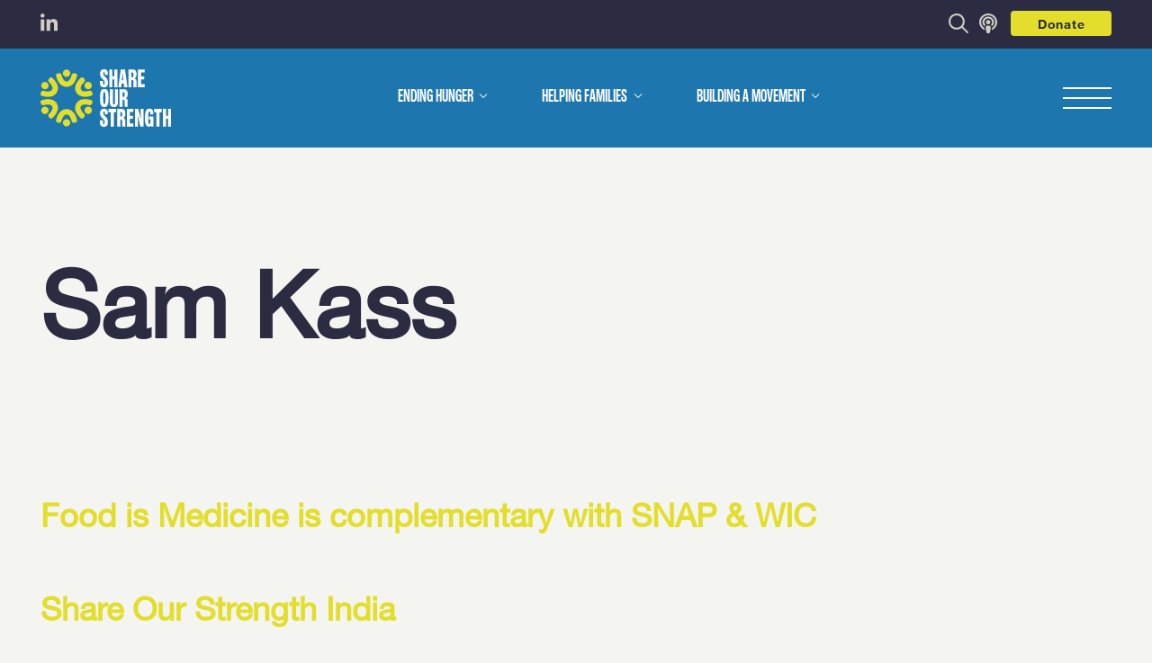

--- FILE ---
content_type: text/plain
request_url: https://www.google-analytics.com/j/collect?v=1&_v=j102&a=943777080&t=pageview&_s=1&dl=https%3A%2F%2Fshareourstrength.org%2Fpodcast_tags%2Fsam-kass%2F&ul=en-us%40posix&dt=Tagged%3A%20Sam%20Kass%20%7C%20Share%20Our%20Strength&sr=1280x720&vp=1280x720&_u=YEBAAEABAAAAACAAI~&jid=1666128796&gjid=284180120&cid=964767180.1765227739&tid=UA-223197-44&_gid=496268688.1765227739&_r=1&_slc=1&gtm=45He5c40n81PSL42Z2v893329843za200zd893329843&gcd=13l3l3l3l1l1&dma=0&tag_exp=103116026~103200004~104527907~104528500~104684208~104684211~105391252~115583767~115616985~115938465~115938469~116184927~116184929~116217636~116217638~116251935~116251937~116514483&z=1620689623
body_size: -452
content:
2,cG-XP98WNMC95

--- FILE ---
content_type: application/x-javascript
request_url: https://shareourstrength.org/wp-content/themes/bistrotheme/assets//js/code.js?ver=6.3.1
body_size: 5202
content:
//------------------------------------------------------------------------------
//  Prevent Immediate Page Jumps -- Calls a Scroll After
//------------------------------------------------------------------------------
preventAnchorScroll();

function preventAnchorScroll() {
  var scrollToTop = function () {
    $(window).scrollTop(0);
  };
  if (window.location.hash) {
    // handler is executed at most once
    $(window).one('scroll', scrollToTop);
  }

  // make sure to release scroll 1 second after document readiness
  // to avoid negative UX
  $(function () {
    setTimeout(function () {
      $(window).off('scroll', scrollToTop);
    }, 1000);
  });
}

//------------------------------------------------------------------------------
//  Jquery
//------------------------------------------------------------------------------
$(document).ready(function () {
  // ---------------------------------------------------------------- //
  // ----- General Variables ----- //
  var body = $('body');
  var html = $('html');

  // ---------------------------------------------------------------- //
  // ----- Function to Check what is in Viewport in Scroll ----- //
  $.fn.isOnScreen = function () {
    var win = $(window);

    var viewport = {
      top: win.scrollTop(),
      left: win.scrollLeft(),
    };
    viewport.right = viewport.left + win.width();
    viewport.bottom = viewport.top + win.height();

    var bounds = this.offset();
    bounds.right = bounds.left + this.outerWidth();
    bounds.bottom = bounds.top + this.outerHeight();

    return !(viewport.right < bounds.left || viewport.left > bounds.right || viewport.bottom < bounds.top || viewport.top > bounds.bottom);
  };

  // ---------------------------------------------------------------- //
  // ----- Header ----- //

  // Nav--Center -- Toggle Display for Sub Menus with mouse hover /////////////////////////////////////
  $('.nav--center li.dropdown').hover(
    function () {
      $(this).find('ul.submenu.dropdown-menu').fadeIn(200);
      $(this).find('> a').attr('aria-expanded', 'true');
    },
    function () {
      $(this).find('ul.submenu.dropdown-menu').fadeOut(200);
      $(this).find('> a').attr('aria-expanded', 'false');
    }
  );
  // Nav--Center -- Click with enter key opens submenu & tab to next closes submenu
  $('ul#menu-initiatives li .menubutton').on('keydown', function (e) {
    if (e.which == 13) {
      //e.preventDefault();
      var submenu = $(this).parent().find('.submenu');
      if ($(submenu).is(':hidden')) {
        $(submenu).slideDown(200);
        $(this).attr('aria-expanded', 'true');
        $(this).parent().find('> a').attr('aria-expanded', 'true');

        $(this).parent().find('ul.submenu li a').first().focus();
      } else {
        $(submenu).slideUp(200);
        $(this).attr('aria-expanded', 'false');
        $(this).parent().find('> a').attr('aria-expanded', 'false');
      }
    }
  });
  $('#menu-initiatives li a').focus(function () {
    $(this).parent().parent().find('ul.dropdown-menu').fadeOut(200);
    $(this).attr('aria-expanded', 'false');
    $(this).siblings('.menubutton').attr('aria-expanded', 'false');
    $(this).parent().siblings().find('> a').attr('aria-expanded', 'false');
    $(this).parent().siblings().find('> .menubutton').attr('aria-expanded', 'false');
  });
  // Nav--Center -- up down keyboard arrows in dropdown menu
  $('ul.submenu')
    .on('focus', 'li', function () {
      $this = $(this);
      $this.addClass('active').siblings().removeClass();
    })
    .on('keydown', 'li', function (e) {
      $this = $(this);
      if (e.keyCode == 40) {
        $this.next().focus();
        return false;
      } else if (e.keyCode == 38) {
        $this.prev().focus();
        return false;
      }
    })
    .find('li')
    .first()
    .focus();

  // Nav--Mobile Toggle Function /////////////////////////////////////
  var mobileIcon = $('header .icon--mobile');
  var mobileOverlay = $("header[nav--mobile='overlay'] .nav--mobile");
  var mobileSidebar = $("header[nav--mobile='sidebar'] .nav--mobile");
  var mobileDropdown = $("header[nav--mobile='dropdown'] .nav--mobile");

  mobileIcon.click(function () {
    $(this).toggleClass('closed');
    body.toggleClass('nav--mobile-on');

    // Overlay Mobile Nav //
    mobileOverlay.fadeToggle(100).css('display', 'flex');
    // Sidebar Mobile Nav //
    mobileSidebar.toggleClass('nav--mobile-sidebar-on');
    // Dropdown Mobile Nav //
    mobileDropdown.toggleClass('nav--mobile-dropdown-on');

    // Close all Mobile Nav Items
    $('.nav--mobile ul.menu > li').removeClass('submenu--open disabled animation--menu-lift');
    $('.nav--mobile ul.menu div.dropdown-menu').slideUp(300, 'linear');
  });
  // Nav--Mobile Submenu Toggle
  $('.nav--mobile ul.menu > li.has-children > a').click(function (e) {
    e.preventDefault();
    var parentItem = $(this).parent('li');
    var submenuItem = $(this).siblings('div');
    var wasOpen = parentItem.hasClass('submenu--open');

    $('.nav--mobile ul.menu > li').removeClass('submenu--open disabled animation--menu-lift');
    $('.nav--mobile ul.menu div.dropdown-menu').slideUp(300, 'linear');

    if (!wasOpen) {
      submenuItem.slideDown(300, 'linear');
      parentItem.addClass('submenu--open');
      parentItem.siblings('li').addClass('disabled');
      parentItem.prevAll('li').addClass('animation--menu-lift');
    }
  });

  // Search Bar Toggle Function ///////////////////////////////
  var searchForm = $('#search--form');
  if (searchForm) {
    $('.icon--search').click(function () {
      searchForm.toggleClass('search--form-open');
      body.toggleClass('search--dropdown-on');
    });
    searchForm.find('.icon--close-d').click(function () {
      searchForm.removeClass('search--form-open');
      body.removeClass('search--dropdown-on');
    });
  }

  $(document).on('click', '.icon--close-m', function (event) {
    $('#search-ajax-fetch').empty();
    searchForm.find('input').val('');
    searchForm.find('.icon--close-m').hide();
    //searchForm.toggleClass('search--form-open');
  });

  //}

  // ---------------------------------------------------------------- //
  // ----- Footer ----- //

  // ---------------------------------------------------------------- //
  // ----- General Page ----- //

  // Let main take up full page even without content
  $('main').css('min-height', function () {
    return $(window).innerHeight() - ($('.header--wrapper').height() + $('header').height() + $('footer').height() + $('#footer--bottom').height());
  });

  // Parallax Scrolling Effect /////////////////////////////////////
  var parallaxItem = $('.image--parallax');
  if (parallaxItem.length) {
    // On Page Load //
    parallaxItem.each(function () {
      if ($(this).isOnScreen()) {
        parallax_image_trigger($(this));
      }
    });
    // On Scroll //
    $(window).scroll(function () {
      parallaxItem.each(function () {
        if ($(this).isOnScreen()) {
          parallax_image_trigger($(this));
        }
      });
    });
  }
  function parallax_image_trigger(elem) {
    // Define Variables //
    var vpHeight = $(window).height(),
      vpBottom = $(window).scrollTop() + vpHeight,
      elemHeight = elem.outerHeight(),
      elemTop = elem.offset().top;
    // Distance Values & Percentage //
    var scrollDistance = vpHeight + elemHeight,
      scrollProgress = vpBottom - elemTop,
      scrollPercentage = (scrollProgress / scrollDistance) * 100;
    // Apply Movement //
    elem.find('img').css('transform', 'translate(0, -' + scrollPercentage / 10 + '%)');
  }

  // Scroll to Top Button Functionality ///////////////////////////////////////
  var iconScroll = $('#icon--scroll');
  if (body.is('[scroll--to-top]')) {
    iconScroll.click(function () {
      html.add(body).animate(
        {
          scrollTop: body.offset().top,
        },
        700
      );
    });
    $(window).scroll(function () {
      if (document.body.scrollTop > 600 || document.documentElement.scrollTop > 600) {
        iconScroll.addClass('visible');
      } else {
        iconScroll.removeClass('visible');
      }
    });
  }

  // Smooth scroll function ///////////////////////////////
  // Scroll on Click a //
  $(function () {
    $('a[href*="#"]:not([href="#"])').click(function (e) {
      if (location.pathname.replace(/^\//, '') == this.pathname.replace(/^\//, '') && location.hostname == this.hostname) {
        var target = $(this.hash);
        target = target.length ? target : $('[name=' + this.hash.slice(1) + ']');
        if (target.length) {
          html.add(body).animate(
            {
              scrollTop: target.offset().top - 75,
            },
            700
          );
          return false;
        }
      }
    });
  });
  // Scroll on Page Load with Hash in URL //
  $(function () {
    if (document.location.hash) {
      var target = $(document.location.hash);
      html.add(body).animate(
        {
          scrollTop: target.offset().top - 75,
        },
        700
      );
    }
  });

  // ---------------------------------------------------------------- //
  // ----- Modules ----- //

  // Splide ///////////////////////////////
  var $carousel = $('.carousel');
  if ($carousel.length > 0) {
    Splide.defaults = {
      type: 'fade',
      rewind: true,
      autoplay: true,
      interval: 4500,
      speed: 1000,
      easing: 'cubic-bezier(.56,.18,.34,1.4)',
      perPage: 1,
      perMove: 1,
      snap: true,
      fixedHeight: '44.5rem',
      height: '44.5rem',
      pagination: false,
    };
    $carousel.each(function () {
      var splide = new Splide(this);
      var bar = splide.root.querySelector('.progress-bar');
      splide.on('mounted move', function () {
        var end = splide.Components.Controller.getEnd() + 1;
        var rate = Math.min((splide.index + 1) / end, 1);
        bar.style.width = String(100 * rate) + '%';
      });
      splide.mount({ slideNumber });
    });
  }

  function slideNumber(Splide, Components) {
    function mount() {
      update();
      Splide.on('move', update);
    }
    function update() {
      $(Components.Elements.root)
        .find('.slide-numbers span')
        .text(`${Splide.index + 1}/${Splide.length}`);
    }
    return {
      mount,
    };
  }

  // ----- Button Functions ----- //
  // $('.card--display-list .buttons').on('mouseenter', '#resources-filter', function () {
  $('#resources-filter, .page--category').on('mouseenter', '.card--display-list .buttons', function () {
    var btnA = $(this).children('.btn--icon');
    var btnB = $(this).find('.btn--icon-text');
    var btnC = $(this).find('.btn--group');

    $(btnA).mouseover(function () {
      $(this).addClass('active');
      $(btnB).addClass('btn--icon-open');
      $(btnC).addClass('btn--group-open');
    });
    $(btnB).on('mouseleave', function () {
      $(btnA).removeClass('active');
      $(this).removeClass('btn--icon-open');
    });
    $(btnC).on('mouseleave', function () {
      $(btnA).removeClass('active');
      $(this).removeClass('btn--group-open');
    });
  });

  var btnText = $('.card--display-list .buttons .btn--icon-text');
  if ($(window).width() < 575.98) {
    btnText.addClass('btn--icon-open');
  }
  $(window).on('resize orientationchange', function () {
    if ($(window).width() < 575.98) {
      btnText.addClass('btn--icon-open');
    } else {
      btnText.removeClass('btn--icon-open');
    }
  });

  // FINANCIALS

  $('.piecharts').each(function () {
    $(this)
      .find('.item')
      .each(function () {
        var p = $(this).find('h3').text();
        p = p.replace(/%\s?/g, '');
        $(this).append('<div class="module--text"><div class="module--text-circle"></div><div class="module--text-before"></div></div>');
        $(this)
          .find('.module--text-before')
          .attr('data-val', p / 100);

        if (p > 50) {
          p = p / 100 - 0.5;
          $(this).find('.module--text-before').addClass('inverted');
        } else {
          p = p / 100;
        }
        $(this).find('.module--text-before').attr('rotate-val', p.toFixed(2));
      });
  });
  $(window).scroll(function () {
    $('.piecharts .item.column').each(function (i) {
      var columnItem = $(this);
      if (!columnItem.hasClass('animated') && columnItem.isOnScreen()) {
        var p = columnItem.find('.module--text-before').attr('rotate-val');
        setTimeout(function () {
          columnItem.find('.module--text-before').css('transform', 'rotate(' + p + 'turn)');
        }, 200);
        columnItem.addClass('animated');
      }
    });
  });

  //FINANCIALS ICONS
  $('#financials')
    .find('.btn')
    .each(function () {
      $(this).prepend('<i class="far fa-arrow-down-to-line"></i>');

      // var searchText = 'Annual Report';
      //
      // if( $(this).text().indexOf(searchText) != -1 ) {
      //   $(this).prepend('<i class="far fa-arrow-down-to-line"></i>');
      // }
    });

  // LEADERSHIP FILTER
  $('.page--leadership #leadership.module--posts-display-block .filter--nav-item:last-of-type button').trigger('click');

  // No Kid Hungry Buttons
  $('.btn').each(function () {
    var btnlink = $(this).attr('href');
    if (btnlink == 'http://nokidhungry.org/') {
      $(this).prepend('<i class="far fa-arrow-up-right"></i>');
    }
  });

  // POLICY FILTERS
  var policyFilterNavItem = $('#policy-filters.module--posts-display-block .filter--nav .filter--nav-item');
  policyFilterNavItem.click(function () {
    var itemIndex = policyFilterNavItem.index(this);

    if (itemIndex === 2) {
      policyFilterNavItem.siblings('.filter--nav-input').removeClass('closed');
    } else {
      policyFilterNavItem.siblings('.filter--nav-input').addClass('closed');
    }
  });

  // PODCAST PLAY
  $('.btn--play').click(function () {
    setIronAudioplayers();
    IRON.sonaar.player.setPlayerAndPlay({ id: $(this).data('pod-id') });
  });

  // ----- Timeline Animations ----- //
  var timelineModule = $('.module--columns-block.timeline');
  if (timelineModule.length) {
    // Variables & Set First Item Active //
    var timelineItems = timelineModule.find('.item.column');
    timelineItems.first().addClass('active');
    timelineItems.first().next().addClass('after');

    // Add Timeline Arrows //
    timelineModule.append(
      '<div class="slider-arrows"> <div class="slider-arrow slider-prev"><i class="fa-solid fa-chevron-up"></i></div><div class="slider-arrow slider-next"><i class="fa-solid fa-chevron-down"></i></div></div>'
    );

    // Click Timeline Item //
    timelineItems.find('h3.title, .module--text > p').click(function () {
      var timelineTitle = $(this);
      var timelineItem = timelineTitle.closest('.item.column');

      timelineItems.removeClass('active above before after');
      timelineItem.addClass('active');
      timelineItem.prev().addClass('before');
      timelineItem.next().addClass('after');

      timelineItem.prevAll().addClass('above');
    });

    // Click Timeline Arrow //
    timelineModule.find('.slider-arrow').click(function () {
      var arrowClicked = $(this);
      var currentItem = timelineModule.find('.item.column.active');
      var nextItem = null;

      if (arrowClicked.hasClass('slider-prev')) {
        nextItem = currentItem.prev();
      } else if (arrowClicked.hasClass('slider-next')) {
        nextItem = currentItem.next();
      }

      if (nextItem.length > 0) {
        timelineItems.removeClass('active above before after');
        nextItem.addClass('active');
        nextItem.prev().addClass('before');
        nextItem.next().addClass('after');

        nextItem.prevAll().addClass('above');
      }
    });
  }

  // ---------------------------------------------------------------- //
  // ----- Animations ----- //

  // ----- Simple Fade In Animation Elements ----- //
  // Add Animation Class //
  var animationElement = body.find('.in-view-animation-classes').html();
  if (animationElement) {
    var animationLocations = animationElement.replaceAll('<br>\n', ', ');
    $(animationLocations)
      .not($('.splide *'))
      .each(function () {
        $(this).addClass('in-view');
      });
  }

  // Load all in viewport //
  var inView = $('.in-view');
  // TODO: Check if this works properly with variable
  setTimeout(function () {
    inView.not('.animation--trigger').each(function (i) {
      if ($(this).isOnScreen()) {
        $(this).addClass('animation--trigger');
      }
    });
  }, 10);

  // Loads in new stuff on scroll //
  $(window).scroll(function () {
    inView.each(function (i) {
      if ($(this).isOnScreen()) {
        $(this).addClass('animation--trigger');
      }
    });
  });

  var sonaar = document.getElementById('sonaar-audio');
  if (sonaar) {
    sonaar.addEventListener('loadstart', function () {
      $(this).find('.close.btn-player svg').hide();
    });
  }

  // ADA / SEO
  // Mutation observer - for elements that load in after jquery
  function waitForElm(selector) {
    return new Promise((resolve) => {
      if (document.querySelector(selector)) {
        return resolve(document.querySelector(selector));
      }
      const observer = new MutationObserver((mutations) => {
        if (document.querySelector(selector)) {
          observer.disconnect();
          resolve(document.querySelector(selector));
        }
      });
      observer.observe(document.body, {
        childList: true,
        subtree: true,
      });
    });
  }

  // Sonaar Audio Player cover img
  waitForElm('.album-art img').then((elm) => {
    let albumArt = $('.album-art img');
    albumArt.attr({ alt: 'add passion and stir podcast cover', width: 70, height: 70 });
    albumArt.filter('.hover').attr('aria-hidden', true);
  });
});
